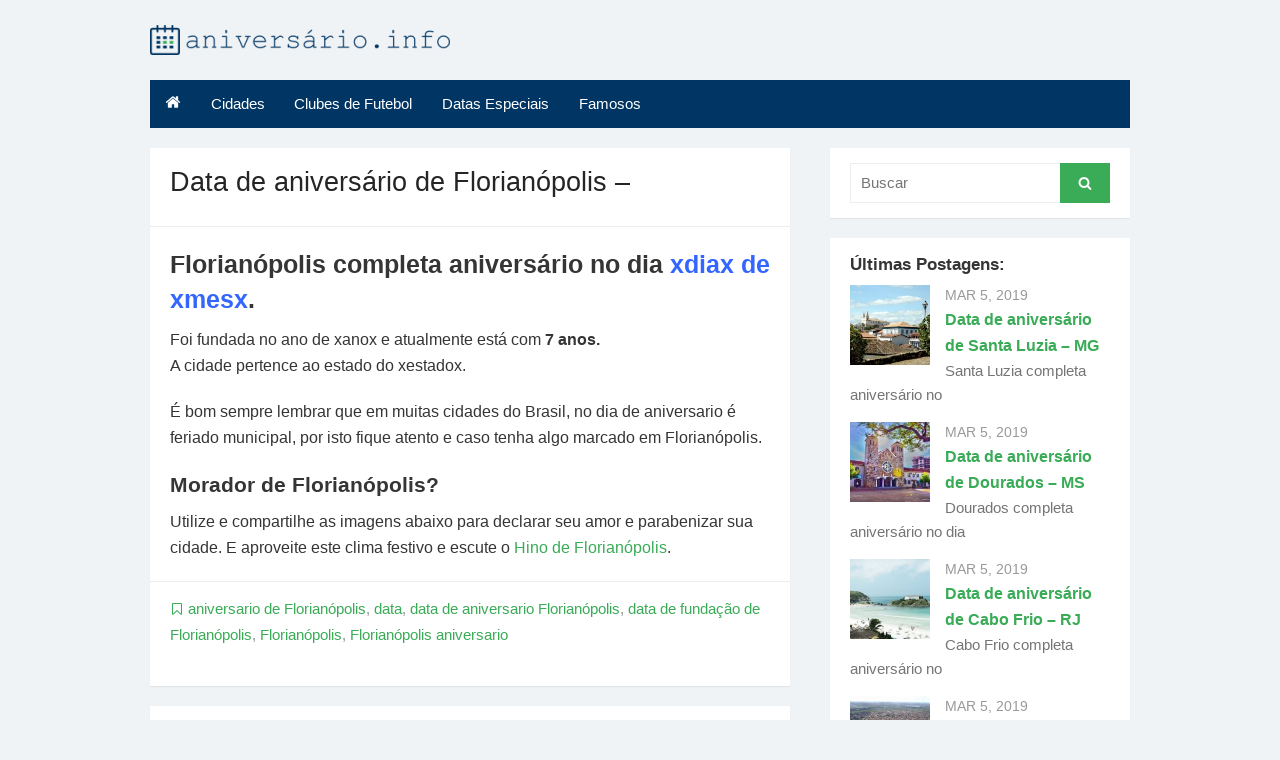

--- FILE ---
content_type: text/html; charset=UTF-8
request_url: https://aniversario.info/data-de-aniversario-de-florianopolis/
body_size: 5395
content:
<!DOCTYPE html><html dir="ltr" lang="pt-BR" prefix="og: https://ogp.me/ns#"><head><meta charset="UTF-8"><meta name="viewport" content="width=device-width"><link rel="profile" href="https://gmpg.org/xfn/11"><link media="all" href="https://aniversario.info/wp-content/cache/autoptimize/css/autoptimize_62ea0d3ca4c4e3f52637e20748dfca2b.css" rel="stylesheet"><title>Data de aniversário de Florianópolis – - Aniversário</title><meta name="description" content="Florianópolis completa aniversário no dia xdiax de xmesx. Foi fundada no ano de xanox e atualmente está com . A cidade pertence ao estado do xestadox. É bom sempre lembrar que em muitas cidades do Brasil, no dia de aniversario é feriado municipal, por isto fique atento e caso tenha algo marcado em Florianópolis. Morador" /><meta name="robots" content="max-image-preview:large" /><link rel="canonical" href="https://aniversario.info/data-de-aniversario-de-florianopolis/" /><meta name="generator" content="All in One SEO (AIOSEO) 4.6.0" /><meta property="og:locale" content="pt_BR" /><meta property="og:site_name" content="Aniversário - Fique informado sobre datas comemorativas." /><meta property="og:type" content="article" /><meta property="og:title" content="Data de aniversário de Florianópolis – - Aniversário" /><meta property="og:description" content="Florianópolis completa aniversário no dia xdiax de xmesx. Foi fundada no ano de xanox e atualmente está com . A cidade pertence ao estado do xestadox. É bom sempre lembrar que em muitas cidades do Brasil, no dia de aniversario é feriado municipal, por isto fique atento e caso tenha algo marcado em Florianópolis. Morador" /><meta property="og:url" content="https://aniversario.info/data-de-aniversario-de-florianopolis/" /><meta property="article:published_time" content="2019-03-05T21:58:16+00:00" /><meta property="article:modified_time" content="2019-03-05T21:58:16+00:00" /><meta name="twitter:card" content="summary" /><meta name="twitter:title" content="Data de aniversário de Florianópolis – - Aniversário" /><meta name="twitter:description" content="Florianópolis completa aniversário no dia xdiax de xmesx. Foi fundada no ano de xanox e atualmente está com . A cidade pertence ao estado do xestadox. É bom sempre lembrar que em muitas cidades do Brasil, no dia de aniversario é feriado municipal, por isto fique atento e caso tenha algo marcado em Florianópolis. Morador" /> <script type="application/ld+json" class="aioseo-schema">{"@context":"https:\/\/schema.org","@graph":[{"@type":"BlogPosting","@id":"https:\/\/aniversario.info\/data-de-aniversario-de-florianopolis\/#blogposting","name":"Data de anivers\u00e1rio de Florian\u00f3polis \u2013 - Anivers\u00e1rio","headline":"Data de anivers\u00e1rio de Florian\u00f3polis &#8211;","author":{"@id":"https:\/\/aniversario.info\/author\/niver\/#author"},"publisher":{"@id":"https:\/\/aniversario.info\/#organization"},"datePublished":"2019-03-05T18:58:16-03:00","dateModified":"2019-03-05T18:58:16-03:00","inLanguage":"pt-BR","mainEntityOfPage":{"@id":"https:\/\/aniversario.info\/data-de-aniversario-de-florianopolis\/#webpage"},"isPartOf":{"@id":"https:\/\/aniversario.info\/data-de-aniversario-de-florianopolis\/#webpage"},"articleSection":"Aniver\u00e1rios, aniversario de Florian\u00f3polis, data, data de aniversario Florian\u00f3polis, data de funda\u00e7\u00e3o de Florian\u00f3polis, Florian\u00f3polis, Florian\u00f3polis aniversario"},{"@type":"BreadcrumbList","@id":"https:\/\/aniversario.info\/data-de-aniversario-de-florianopolis\/#breadcrumblist","itemListElement":[{"@type":"ListItem","@id":"https:\/\/aniversario.info\/#listItem","position":1,"name":"In\u00edcio","item":"https:\/\/aniversario.info\/","nextItem":"https:\/\/aniversario.info\/data-de-aniversario-de-florianopolis\/#listItem"},{"@type":"ListItem","@id":"https:\/\/aniversario.info\/data-de-aniversario-de-florianopolis\/#listItem","position":2,"name":"Data de anivers\u00e1rio de Florian\u00f3polis -","previousItem":"https:\/\/aniversario.info\/#listItem"}]},{"@type":"Organization","@id":"https:\/\/aniversario.info\/#organization","name":"Anivers\u00e1rio","url":"https:\/\/aniversario.info\/"},{"@type":"Person","@id":"https:\/\/aniversario.info\/author\/niver\/#author","url":"https:\/\/aniversario.info\/author\/niver\/","name":"niver","image":{"@type":"ImageObject","@id":"https:\/\/aniversario.info\/data-de-aniversario-de-florianopolis\/#authorImage","url":"https:\/\/secure.gravatar.com\/avatar\/8b397b887a06c59b18d606c19489ff76?s=96&d=mm&r=g","width":96,"height":96,"caption":"niver"}},{"@type":"WebPage","@id":"https:\/\/aniversario.info\/data-de-aniversario-de-florianopolis\/#webpage","url":"https:\/\/aniversario.info\/data-de-aniversario-de-florianopolis\/","name":"Data de anivers\u00e1rio de Florian\u00f3polis \u2013 - Anivers\u00e1rio","description":"Florian\u00f3polis completa anivers\u00e1rio no dia xdiax de xmesx. Foi fundada no ano de xanox e atualmente est\u00e1 com . A cidade pertence ao estado do xestadox. \u00c9 bom sempre lembrar que em muitas cidades do Brasil, no dia de aniversario \u00e9 feriado municipal, por isto fique atento e caso tenha algo marcado em Florian\u00f3polis. Morador","inLanguage":"pt-BR","isPartOf":{"@id":"https:\/\/aniversario.info\/#website"},"breadcrumb":{"@id":"https:\/\/aniversario.info\/data-de-aniversario-de-florianopolis\/#breadcrumblist"},"author":{"@id":"https:\/\/aniversario.info\/author\/niver\/#author"},"creator":{"@id":"https:\/\/aniversario.info\/author\/niver\/#author"},"datePublished":"2019-03-05T18:58:16-03:00","dateModified":"2019-03-05T18:58:16-03:00"},{"@type":"WebSite","@id":"https:\/\/aniversario.info\/#website","url":"https:\/\/aniversario.info\/","name":"Anivers\u00e1rio","description":"Fique informado sobre datas comemorativas.","inLanguage":"pt-BR","publisher":{"@id":"https:\/\/aniversario.info\/#organization"}}]}</script> <link href='https://fonts.gstatic.com' crossorigin='anonymous' rel='preconnect' /><link rel="alternate" type="application/rss+xml" title="Feed para Aniversário &raquo;" href="https://aniversario.info/feed/" /><link rel="alternate" type="application/rss+xml" title="Feed de comentários para Aniversário &raquo;" href="https://aniversario.info/comments/feed/" /> <script type="920a3a12bf47952471d4dbf9-text/javascript" src="https://aniversario.info/wp-includes/js/jquery/jquery.min.js?ver=3.7.1" id="jquery-core-js"></script> <!--[if lt IE 9]> <script type="text/javascript" src="https://aniversario.info/wp-content/themes/the-box-plus/js/html5.min.js?ver=3.7.3" id="html5-js"></script> <![endif]--><link rel="https://api.w.org/" href="https://aniversario.info/wp-json/" /><link rel="alternate" type="application/json" href="https://aniversario.info/wp-json/wp/v2/posts/159" /><link rel="EditURI" type="application/rsd+xml" title="RSD" href="https://aniversario.info/xmlrpc.php?rsd" /><meta name="generator" content="WordPress 6.5.7" /><link rel='shortlink' href='https://aniversario.info/?p=159' /><link rel="alternate" type="application/json+oembed" href="https://aniversario.info/wp-json/oembed/1.0/embed?url=https%3A%2F%2Faniversario.info%2Fdata-de-aniversario-de-florianopolis%2F" /><link rel="alternate" type="text/xml+oembed" href="https://aniversario.info/wp-json/oembed/1.0/embed?url=https%3A%2F%2Faniversario.info%2Fdata-de-aniversario-de-florianopolis%2F&#038;format=xml" /><link rel="icon" href="https://aniversario.info/wp-content/uploads/2019/03/cropped-calendario-1-32x32.png" sizes="32x32" /><link rel="icon" href="https://aniversario.info/wp-content/uploads/2019/03/cropped-calendario-1-192x192.png" sizes="192x192" /><link rel="apple-touch-icon" href="https://aniversario.info/wp-content/uploads/2019/03/cropped-calendario-1-180x180.png" /><meta name="msapplication-TileImage" content="https://aniversario.info/wp-content/uploads/2019/03/cropped-calendario-1-270x270.png" /></head><body class="post-template-default single single-post postid-159 single-format-standard site-fullwidth single-sidebar-right"><div id="page"> <a class="skip-link screen-reader-text" href="#main">Skip to content</a><header id="masthead" class="site-header clearfix"><div class="site-brand logo-medium clearfix"><div class="row"><div class="col-6 col-sm-6"><p class="site-logo"> <a href='https://aniversario.info/' title='Aniversário' rel='home'> <img width="300" height="30" src="https://aniversario.info/wp-content/uploads/2019/03/aniversario-de-300x30.png" class="attachment-medium size-medium" alt="aniversario de" decoding="async" srcset="https://aniversario.info/wp-content/uploads/2019/03/aniversario-de-300x30.png 300w, https://aniversario.info/wp-content/uploads/2019/03/aniversario-de.png 400w" sizes="(max-width: 300px) 100vw, 300px" title="aniversario-de" /> </a></p></div><div class="col-6 col-sm-6"><nav id="social-navigation" class="social-navigation"><ul class="social-links"></ul></nav></div></div><div id="menu-toggle" class="menu-toggle"> <span class="screen-reader-text">open menu</span> <span class="button-toggle"></span></div></div><nav id="site-navigation" class="main-navigation"> <span class="home-link"><a href='https://aniversario.info/'><span class="icon-home"></span></a></span><div class="menu-cima-container"><ul id="menu-cima" class="nav-menu"><li id="menu-item-43" class="menu-item menu-item-type-taxonomy menu-item-object-category menu-item-43"><a href="https://aniversario.info/category/cidades/">Cidades</a></li><li id="menu-item-44" class="menu-item menu-item-type-taxonomy menu-item-object-category menu-item-44"><a href="https://aniversario.info/category/clubes-de-futebol/">Clubes de Futebol</a></li><li id="menu-item-45" class="menu-item menu-item-type-taxonomy menu-item-object-category menu-item-45"><a href="https://aniversario.info/category/datas-especiais/">Datas Especiais</a></li><li id="menu-item-46" class="menu-item menu-item-type-taxonomy menu-item-object-category menu-item-46"><a href="https://aniversario.info/category/famosos/">Famosos</a></li></ul></div></nav><nav id="mobile-navigation" class="mobile-navigation"></nav></header><div id="main" class="site-main clearfix"><div id="primary" class="content-area"><div id="content" class="site-content" role="main"><article id="post-159" class="post-159 post type-post status-publish format-standard hentry category-aniverarios tag-aniversario-de-florianopolis tag-data tag-data-de-aniversario-florianopolis tag-data-de-fundacao-de-florianopolis tag-florianopolis tag-florianopolis-aniversario"><header class="entry-header"><h1 class="entry-title">Data de aniversário de Florianópolis &#8211;</h1><div class="entry-meta"></div></header><div class="entry-content"><h2>Florian&oacute;polis completa anivers&aacute;rio no dia <span style="color: #3366ff;">xdiax de xmesx</span>.</h2><p>Foi fundada no ano de xanox e atualmente est&aacute; com<strong> 7 anos.</strong><br> A cidade pertence ao estado do xestadox.</p><p>&Eacute; bom sempre lembrar que em muitas cidades do Brasil, no dia de aniversario &eacute; feriado municipal, por isto fique atento e caso tenha algo marcado em Florian&oacute;polis.</p><h3>Morador de Florian&oacute;polis?</h3><p>Utilize e compartilhe as imagens abaixo para declarar seu amor e parabenizar sua cidade. E aproveite este clima festivo e escute o <a href="https://hinomp3.com">Hino de Florian&oacute;polis</a>.</p></div><footer class="entry-footer"><p> <span class="tags-links"> <span class="icon-font icon-tag-alt"></span> <a href="https://aniversario.info/tag/aniversario-de-florianopolis/" rel="tag">aniversario de Florianópolis</a>, <a href="https://aniversario.info/tag/data/" rel="tag">data</a>, <a href="https://aniversario.info/tag/data-de-aniversario-florianopolis/" rel="tag">data de aniversario Florianópolis</a>, <a href="https://aniversario.info/tag/data-de-fundacao-de-florianopolis/" rel="tag">data de fundação de Florianópolis</a>, <a href="https://aniversario.info/tag/florianopolis/" rel="tag">Florianópolis</a>, <a href="https://aniversario.info/tag/florianopolis-aniversario/" rel="tag">Florianópolis aniversario</a> </span> <span class="sep"></span></p></footer></article><div class="related-posts clearfix"><h3>Outras datas de aniversário:</h3><ul class="row"><li class="col-3 col-sm-6 col-xs-6"><div class="block-thumb"> <a href="https://aniversario.info/data-de-aniversario-de-santa-luzia/"> <img width="300" height="199" src="[data-uri]" data-lazy-type="image" data-lazy-src="https://aniversario.info/wp-content/uploads/2019/03/santa-luzia-300x199.jpg" class="lazy lazy-hidden attachment-medium size-medium wp-post-image" alt="santa luzia 300x199 - Data de aniversário de Santa Luzia - MG" decoding="async" fetchpriority="high" data-lazy-srcset="https://aniversario.info/wp-content/uploads/2019/03/santa-luzia-300x199.jpg 300w, https://aniversario.info/wp-content/uploads/2019/03/santa-luzia.jpg 500w" data-lazy-sizes="(max-width: 300px) 100vw, 300px" title="Data de aniversário de Santa Luzia - MG" /><noscript><img width="300" height="199" src="https://aniversario.info/wp-content/uploads/2019/03/santa-luzia-300x199.jpg" class="attachment-medium size-medium wp-post-image" alt="santa luzia 300x199 - Data de aniversário de Santa Luzia - MG" decoding="async" fetchpriority="high" srcset="https://aniversario.info/wp-content/uploads/2019/03/santa-luzia-300x199.jpg 300w, https://aniversario.info/wp-content/uploads/2019/03/santa-luzia.jpg 500w" sizes="(max-width: 300px) 100vw, 300px" title="Data de aniversário de Santa Luzia - MG" /></noscript> </a></div><div class="block-content"><h4 class="block-heading"> <a href="https://aniversario.info/data-de-aniversario-de-santa-luzia/">Data de aniversário de Santa Luzia &#8211; MG</a></h4></div></li><li class="col-3 col-sm-6 col-xs-6"><div class="block-thumb"> <a href="https://aniversario.info/data-de-aniversario-de-dourados/"> <img width="300" height="200" src="[data-uri]" data-lazy-type="image" data-lazy-src="https://aniversario.info/wp-content/uploads/2019/03/dourados-ms-300x200.jpg" class="lazy lazy-hidden attachment-medium size-medium wp-post-image" alt="dourados ms 300x200 - Data de aniversário de Dourados - MS" decoding="async" data-lazy-srcset="https://aniversario.info/wp-content/uploads/2019/03/dourados-ms-300x200.jpg 300w, https://aniversario.info/wp-content/uploads/2019/03/dourados-ms.jpg 500w" data-lazy-sizes="(max-width: 300px) 100vw, 300px" title="Data de aniversário de Dourados - MS" /><noscript><img width="300" height="200" src="https://aniversario.info/wp-content/uploads/2019/03/dourados-ms-300x200.jpg" class="attachment-medium size-medium wp-post-image" alt="dourados ms 300x200 - Data de aniversário de Dourados - MS" decoding="async" srcset="https://aniversario.info/wp-content/uploads/2019/03/dourados-ms-300x200.jpg 300w, https://aniversario.info/wp-content/uploads/2019/03/dourados-ms.jpg 500w" sizes="(max-width: 300px) 100vw, 300px" title="Data de aniversário de Dourados - MS" /></noscript> </a></div><div class="block-content"><h4 class="block-heading"> <a href="https://aniversario.info/data-de-aniversario-de-dourados/">Data de aniversário de Dourados &#8211; MS</a></h4></div></li><li class="col-3 col-sm-6 col-xs-6"><div class="block-thumb"> <a href="https://aniversario.info/data-de-aniversario-de-cabo-frio/"> <img width="300" height="197" src="[data-uri]" data-lazy-type="image" data-lazy-src="https://aniversario.info/wp-content/uploads/2019/03/PRAIAS-CABO-FRIO-300x197.jpg" class="lazy lazy-hidden attachment-medium size-medium wp-post-image" alt="PRAIAS CABO FRIO 300x197 - Data de aniversário de Cabo Frio - RJ" decoding="async" data-lazy-srcset="https://aniversario.info/wp-content/uploads/2019/03/PRAIAS-CABO-FRIO-300x197.jpg 300w, https://aniversario.info/wp-content/uploads/2019/03/PRAIAS-CABO-FRIO.jpg 500w" data-lazy-sizes="(max-width: 300px) 100vw, 300px" title="Data de aniversário de Cabo Frio - RJ" /><noscript><img width="300" height="197" src="https://aniversario.info/wp-content/uploads/2019/03/PRAIAS-CABO-FRIO-300x197.jpg" class="attachment-medium size-medium wp-post-image" alt="PRAIAS CABO FRIO 300x197 - Data de aniversário de Cabo Frio - RJ" decoding="async" srcset="https://aniversario.info/wp-content/uploads/2019/03/PRAIAS-CABO-FRIO-300x197.jpg 300w, https://aniversario.info/wp-content/uploads/2019/03/PRAIAS-CABO-FRIO.jpg 500w" sizes="(max-width: 300px) 100vw, 300px" title="Data de aniversário de Cabo Frio - RJ" /></noscript> </a></div><div class="block-content"><h4 class="block-heading"> <a href="https://aniversario.info/data-de-aniversario-de-cabo-frio/">Data de aniversário de Cabo Frio &#8211; RJ</a></h4></div></li><li class="col-3 col-sm-6 col-xs-6"><div class="block-thumb"> <a href="https://aniversario.info/data-de-aniversario-de-maracanau/"> <img width="300" height="225" src="[data-uri]" data-lazy-type="image" data-lazy-src="https://aniversario.info/wp-content/uploads/2019/03/maracanau-300x225.jpg" class="lazy lazy-hidden attachment-medium size-medium wp-post-image" alt="maracanau 300x225 - Data de aniversário de Maracanaú - CE" decoding="async" loading="lazy" data-lazy-srcset="https://aniversario.info/wp-content/uploads/2019/03/maracanau-300x225.jpg 300w, https://aniversario.info/wp-content/uploads/2019/03/maracanau.jpg 696w" data-lazy-sizes="(max-width: 300px) 100vw, 300px" title="Data de aniversário de Maracanaú - CE" /><noscript><img width="300" height="225" src="https://aniversario.info/wp-content/uploads/2019/03/maracanau-300x225.jpg" class="attachment-medium size-medium wp-post-image" alt="maracanau 300x225 - Data de aniversário de Maracanaú - CE" decoding="async" loading="lazy" srcset="https://aniversario.info/wp-content/uploads/2019/03/maracanau-300x225.jpg 300w, https://aniversario.info/wp-content/uploads/2019/03/maracanau.jpg 696w" sizes="(max-width: 300px) 100vw, 300px" title="Data de aniversário de Maracanaú - CE" /></noscript> </a></div><div class="block-content"><h4 class="block-heading"> <a href="https://aniversario.info/data-de-aniversario-de-maracanau/">Data de aniversário de Maracanaú &#8211; CE</a></h4></div></li></ul></div><nav class="navigation post-navigation" aria-label="Posts"><h2 class="screen-reader-text">Navegação de Post</h2><div class="nav-links"><div class="nav-previous"><a href="https://aniversario.info/data-de-aniversario-de-macapa/" rel="prev">&laquo; <span>Data de aniversário de Macapá &#8211;</span></a></div><div class="nav-next"><a href="https://aniversario.info/data-de-aniversario-de-vila-velha/" rel="next"><span>Data de aniversário de Vila Velha &#8211;</span> &raquo;</a></div></div></nav></div></div><aside id="secondary" class="sidebar widget-area"><div class="widget-wrapper"><div id="search-2" class="widget widget_search"><form role="search" method="get" class="search-form" action="https://aniversario.info/"> <label> <span class="screen-reader-text">Buscar por:</span> <input type="search" id="s" class="search-field" placeholder="Buscar" value="" name="s" /> </label> <button type="submit" id="search-submit" class="search-submit"> <span class="screen-reader-text">Buscar</span> <span class="icon-font icon-search"></span> </button></form></div></div><div class="widget-wrapper"><div id="designlab_recent_posts-3" class="widget widget_designlab_recent_posts"><h3 class="widget-title"><span>Últimas Postagens:</span></h3><ul><li class="dl-recent-post-1 clearfix"><figure><img width="150" height="150" src="[data-uri]" data-lazy-type="image" data-lazy-src="https://aniversario.info/wp-content/uploads/2019/03/santa-luzia-150x150.jpg" class="lazy lazy-hidden attachment-thumbnail size-thumbnail wp-post-image" alt="santa luzia 150x150 - Data de aniversário de Santa Luzia - MG" decoding="async" loading="lazy" title="Data de aniversário de Santa Luzia - MG" /><noscript><img width="150" height="150" src="https://aniversario.info/wp-content/uploads/2019/03/santa-luzia-150x150.jpg" class="attachment-thumbnail size-thumbnail wp-post-image" alt="santa luzia 150x150 - Data de aniversário de Santa Luzia - MG" decoding="async" loading="lazy" title="Data de aniversário de Santa Luzia - MG" /></noscript></figure><div class="dl-recent-post-date">mar 5, 2019</div><h4><a href="https://aniversario.info/data-de-aniversario-de-santa-luzia/">Data de aniversário de Santa Luzia &#8211; MG</a></h4><div class="dl-recent-post-excerpt">Santa Luzia completa anivers&aacute;rio no</div></li><li class="dl-recent-post-2 clearfix"><figure><img width="150" height="150" src="[data-uri]" data-lazy-type="image" data-lazy-src="https://aniversario.info/wp-content/uploads/2019/03/dourados-ms-150x150.jpg" class="lazy lazy-hidden attachment-thumbnail size-thumbnail wp-post-image" alt="dourados ms 150x150 - Data de aniversário de Dourados - MS" decoding="async" loading="lazy" title="Data de aniversário de Dourados - MS" /><noscript><img width="150" height="150" src="https://aniversario.info/wp-content/uploads/2019/03/dourados-ms-150x150.jpg" class="attachment-thumbnail size-thumbnail wp-post-image" alt="dourados ms 150x150 - Data de aniversário de Dourados - MS" decoding="async" loading="lazy" title="Data de aniversário de Dourados - MS" /></noscript></figure><div class="dl-recent-post-date">mar 5, 2019</div><h4><a href="https://aniversario.info/data-de-aniversario-de-dourados/">Data de aniversário de Dourados &#8211; MS</a></h4><div class="dl-recent-post-excerpt">Dourados completa anivers&aacute;rio no dia</div></li><li class="dl-recent-post-3 clearfix"><figure><img width="150" height="150" src="[data-uri]" data-lazy-type="image" data-lazy-src="https://aniversario.info/wp-content/uploads/2019/03/PRAIAS-CABO-FRIO-150x150.jpg" class="lazy lazy-hidden attachment-thumbnail size-thumbnail wp-post-image" alt="PRAIAS CABO FRIO 150x150 - Data de aniversário de Cabo Frio - RJ" decoding="async" loading="lazy" title="Data de aniversário de Cabo Frio - RJ" /><noscript><img width="150" height="150" src="https://aniversario.info/wp-content/uploads/2019/03/PRAIAS-CABO-FRIO-150x150.jpg" class="attachment-thumbnail size-thumbnail wp-post-image" alt="PRAIAS CABO FRIO 150x150 - Data de aniversário de Cabo Frio - RJ" decoding="async" loading="lazy" title="Data de aniversário de Cabo Frio - RJ" /></noscript></figure><div class="dl-recent-post-date">mar 5, 2019</div><h4><a href="https://aniversario.info/data-de-aniversario-de-cabo-frio/">Data de aniversário de Cabo Frio &#8211; RJ</a></h4><div class="dl-recent-post-excerpt">Cabo Frio completa anivers&aacute;rio no</div></li><li class="dl-recent-post-4 clearfix"><figure><img width="150" height="150" src="[data-uri]" data-lazy-type="image" data-lazy-src="https://aniversario.info/wp-content/uploads/2019/03/maracanau-150x150.jpg" class="lazy lazy-hidden attachment-thumbnail size-thumbnail wp-post-image" alt="maracanau 150x150 - Data de aniversário de Maracanaú - CE" decoding="async" loading="lazy" title="Data de aniversário de Maracanaú - CE" /><noscript><img width="150" height="150" src="https://aniversario.info/wp-content/uploads/2019/03/maracanau-150x150.jpg" class="attachment-thumbnail size-thumbnail wp-post-image" alt="maracanau 150x150 - Data de aniversário de Maracanaú - CE" decoding="async" loading="lazy" title="Data de aniversário de Maracanaú - CE" /></noscript></figure><div class="dl-recent-post-date">mar 5, 2019</div><h4><a href="https://aniversario.info/data-de-aniversario-de-maracanau/">Data de aniversário de Maracanaú &#8211; CE</a></h4><div class="dl-recent-post-excerpt">Maracana&uacute; completa anivers&aacute;rio no dia</div></li><li class="dl-recent-post-5 clearfix"><figure><img width="150" height="150" src="[data-uri]" data-lazy-type="image" data-lazy-src="https://aniversario.info/wp-content/uploads/2019/03/Presidente-Prudente-2-150x150.jpg" class="lazy lazy-hidden attachment-thumbnail size-thumbnail wp-post-image" alt="Presidente Prudente 2 150x150 - Data de aniversário de Presidente Prudente - SP" decoding="async" loading="lazy" title="Data de aniversário de Presidente Prudente - SP" /><noscript><img width="150" height="150" src="https://aniversario.info/wp-content/uploads/2019/03/Presidente-Prudente-2-150x150.jpg" class="attachment-thumbnail size-thumbnail wp-post-image" alt="Presidente Prudente 2 150x150 - Data de aniversário de Presidente Prudente - SP" decoding="async" loading="lazy" title="Data de aniversário de Presidente Prudente - SP" /></noscript></figure><div class="dl-recent-post-date">mar 5, 2019</div><h4><a href="https://aniversario.info/data-de-aniversario-de-presidente-prudente/">Data de aniversário de Presidente Prudente &#8211; SP</a></h4><div class="dl-recent-post-excerpt">Presidente Prudente completa anivers&aacute;rio no</div></li></ul></div></div></aside></div><footer id="colophon" class="site-footer clearfix"><div id="tertiary" class="sidebar-footer"><div class="container"><div class="row"><div class="col-4 col-sm-4" id="footer-area-1"><aside id="text-5" class="widget widget_text"><h3 class="widget-title"><span>Não encontrou?</span></h3><div class="textwidget"><p>Nos envie um e-mail e assim que possível estarei postando sua solicitação.</p></div></aside></div><div class="col-4 col-sm-4" id="footer-area-2"><aside id="text-3" class="widget widget_text"><h3 class="widget-title"><span>O maior site de datas comemorativas do Brasil.</span></h3><div class="textwidget"><p>Possuímos uma base de dados com datas de aniversários de cidades, instituições e pessoas.</p></div></aside></div><div class="col-4 col-sm-4" id="footer-area-3"><aside id="nav_menu-2" class="widget widget_nav_menu"><h3 class="widget-title"><span>Nossa Rede</span></h3><div class="menu-rede-container"><ul id="menu-rede" class="menu"><li id="menu-item-495" class="menu-item menu-item-type-custom menu-item-object-custom menu-item-495"><a href="https://logodownload.org">Logo PNG</a></li><li id="menu-item-496" class="menu-item menu-item-type-custom menu-item-object-custom menu-item-496"><a href="https://hinomp3.com">Hino MP3</a></li><li id="menu-item-497" class="menu-item menu-item-type-custom menu-item-object-custom menu-item-497"><a href="https://imagepng.org">Image PNG</a></li><li id="menu-item-498" class="menu-item menu-item-type-custom menu-item-object-custom menu-item-498"><a href="https://es.logodownload.org">Logo Download</a></li></ul></div></aside></div></div></div></div><div class="row"><div class="col-6"><div class="credits"> © 2019 Aniversário.info - Fique informado sobre datas comemorativas, e 
 aniversário de sua cidade, artista ou time favorito.</div></div><div class="col-6"><nav id="footer-navigation" class="footer-navigation"><div class="menu-container"><ul id="secondary-menu" class="menu"><li id="menu-item-25" class="menu-item menu-item-type-custom menu-item-object-custom menu-item-home menu-item-25"><a href="https://aniversario.info">Início</a></li><li id="menu-item-543" class="menu-item menu-item-type-post_type menu-item-object-page menu-item-543"><a href="https://aniversario.info/contato/">Contato</a></li></ul></div></nav></div></div></footer></div>  <script async src="https://www.googletagmanager.com/gtag/js?id=UA-53841030-21" type="920a3a12bf47952471d4dbf9-text/javascript"></script> <script type="920a3a12bf47952471d4dbf9-text/javascript">window.dataLayer = window.dataLayer || [];
  function gtag(){dataLayer.push(arguments);}
  gtag('js', new Date());

  gtag('config', 'UA-53841030-21');</script> <script defer src="https://aniversario.info/wp-content/cache/autoptimize/js/autoptimize_ae15dcafa4aa95b924e0da7c3c37ffa0.js" type="920a3a12bf47952471d4dbf9-text/javascript"></script><script src="/cdn-cgi/scripts/7d0fa10a/cloudflare-static/rocket-loader.min.js" data-cf-settings="920a3a12bf47952471d4dbf9-|49" defer></script><script defer src="https://static.cloudflareinsights.com/beacon.min.js/vcd15cbe7772f49c399c6a5babf22c1241717689176015" integrity="sha512-ZpsOmlRQV6y907TI0dKBHq9Md29nnaEIPlkf84rnaERnq6zvWvPUqr2ft8M1aS28oN72PdrCzSjY4U6VaAw1EQ==" data-cf-beacon='{"version":"2024.11.0","token":"68b5cdaceaf9476eadd804358867659c","r":1,"server_timing":{"name":{"cfCacheStatus":true,"cfEdge":true,"cfExtPri":true,"cfL4":true,"cfOrigin":true,"cfSpeedBrain":true},"location_startswith":null}}' crossorigin="anonymous"></script>
</body></html>